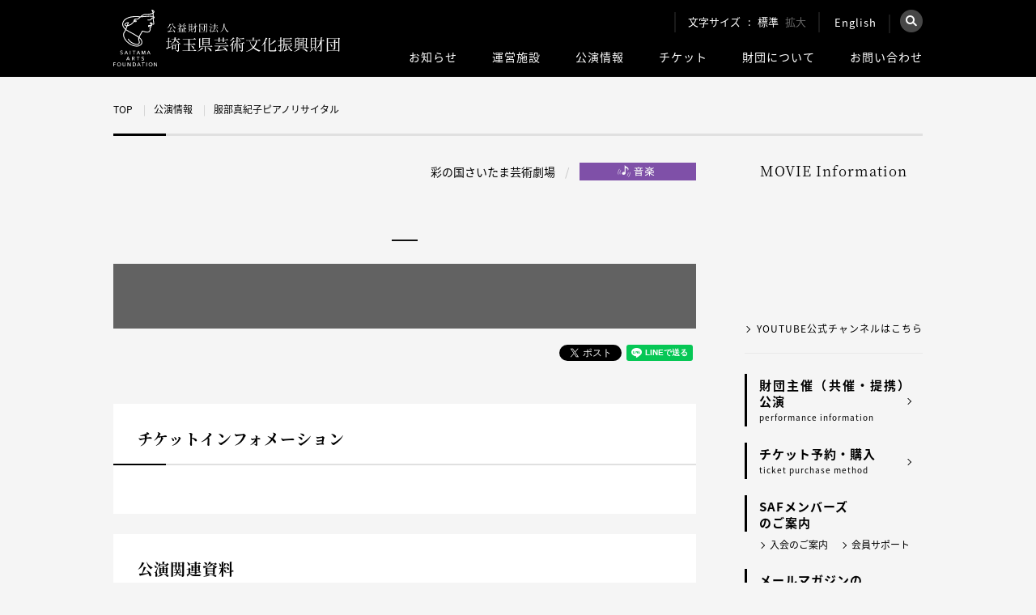

--- FILE ---
content_type: text/html; charset=UTF-8
request_url: https://www.saf.or.jp/stages/detail/94006/
body_size: 10499
content:
<!DOCTYPE html PUBLIC "-//W3C//DTD XHTML 1.0 Transitional//EN" "http://www.w3.org/TR/xhtml1/DTD/xhtml1-transitional.dtd">
<html lang="ja" xml:lang="ja" xmlns="http://www.w3.org/1999/xhtml">
<head>
<!-- Google Tag Manager -->
<script>(function(w,d,s,l,i){w[l]=w[l]||[];w[l].push({'gtm.start':
new Date().getTime(),event:'gtm.js'});var f=d.getElementsByTagName(s)[0],
j=d.createElement(s),dl=l!='dataLayer'?'&l='+l:'';j.async=true;j.src=
'https://www.googletagmanager.com/gtm.js?id='+i+dl;f.parentNode.insertBefore(j,f);
})(window,document,'script','dataLayer','GTM-5WRTB5K');</script>
<!-- End Google Tag Manager -->
<meta name="viewport" content="width=device-width, initial-scale=1">
<meta http-equiv="Content-Type" content="text/html; charset=UTF-8">
<title>服部真紀子ピアノリサイタル</title>
<meta name="description" content="" />
<meta name="keywords" content="" />
<link rel="canonical" href="https://www.saf.or.jp/">

<!--og-->
<meta property="og:title" content="服部真紀子ピアノリサイタル">
<meta property="og:type" content="website">
<meta property="og:description" content="">
<meta property="og:url" content="https://www.saf.or.jp/">
<meta property="og:site_name" content="公益財団法人埼玉県芸術文化振興財団">

<!--image max5-->
<meta property="og:image" content="/images/og_img_01.jpg">

<link rel="stylesheet" type="text/css" href="/css/common.css" />
<link rel="stylesheet" type="text/css" href="/css/style.css" />
<link rel="stylesheet" type="text/css" href="/css/global.css" media="all" />
<link rel="alternate stylesheet" type="text/css" href="/css/large.css" title="Large" />

<script src="https://ajax.googleapis.com/ajax/libs/jquery/3.1.1/jquery.min.js"></script>
<script src="https://ajax.googleapis.com/ajax/libs/jquery/1.7.1/jquery.min.js"></script>
<script type="text/javascript" src="/js/styleswitcher.js"></script>
<script type="text/javascript" src="/js/rollover.js"></script>
<script type="text/javascript" src="/js/jquery.matchHeight.js"></script>
<script type="text/javascript" src="/js/yetii.js"></script>
<script type="text/javascript" src="/js/tab.js"></script>
<script type="text/javascript" src="/js/jquery.colorbox.js"></script>
<script type="text/javascript" src="/js/colorbox-setting.js"></script>
<script type="text/javascript" src="/js/custom_top.js"></script>
<script type="text/javascript" src="/js/slick.min.js"></script>
<link rel="stylesheet" type="text/css" href="/css/stage.css" />
<link rel="stylesheet" type="text/css" href="/css/stages_tab.css" />
<link rel="stylesheet" type="text/css" href="/css/colorbox_ticket.css" />
<script type="text/javascript" src="/js/tab_stages.js"></script>
<script type="text/javascript" src="/js/sns.js"></script>
<link rel="stylesheet" href="https://cdnjs.cloudflare.com/ajax/libs/lightbox2/2.11.3/css/lightbox.css">
<script src="https://cdnjs.cloudflare.com/ajax/libs/lightbox2/2.11.3/js/lightbox.min.js"></script>
<!--[if IE 6]>
    <script src="/kuma/js/DD_belatedPNG.js"></script>
    <script>
        DD_belatedPNG.fix('img, .png_bg');
    </script>
<![endif]-->
<!-- スライダー !-->
<!-- bxSlider Javascript file -->
<script src="/kuma/js/jquery.bxslider.min.js"></script>
<!-- bxSlider CSS file -->
<link href="/css/jquery.bxslider.css" rel="stylesheet" />
<script type="text/javascript">// <![CDATA[
    $(function() {
      $('.bxslider').bxSlider({
        auto:true,
        pause:3000,
        speed:500,
        infiniteLoop:true
      });
    });
    // ]]>
</script>
<!-- スライダー !-->
<meta name='robots' content='max-image-preview:large' />
<style id='classic-theme-styles-inline-css' type='text/css'>
/*! This file is auto-generated */
.wp-block-button__link{color:#fff;background-color:#32373c;border-radius:9999px;box-shadow:none;text-decoration:none;padding:calc(.667em + 2px) calc(1.333em + 2px);font-size:1.125em}.wp-block-file__button{background:#32373c;color:#fff;text-decoration:none}
</style>
<style id='global-styles-inline-css' type='text/css'>
body{--wp--preset--color--black: #000000;--wp--preset--color--cyan-bluish-gray: #abb8c3;--wp--preset--color--white: #ffffff;--wp--preset--color--pale-pink: #f78da7;--wp--preset--color--vivid-red: #cf2e2e;--wp--preset--color--luminous-vivid-orange: #ff6900;--wp--preset--color--luminous-vivid-amber: #fcb900;--wp--preset--color--light-green-cyan: #7bdcb5;--wp--preset--color--vivid-green-cyan: #00d084;--wp--preset--color--pale-cyan-blue: #8ed1fc;--wp--preset--color--vivid-cyan-blue: #0693e3;--wp--preset--color--vivid-purple: #9b51e0;--wp--preset--gradient--vivid-cyan-blue-to-vivid-purple: linear-gradient(135deg,rgba(6,147,227,1) 0%,rgb(155,81,224) 100%);--wp--preset--gradient--light-green-cyan-to-vivid-green-cyan: linear-gradient(135deg,rgb(122,220,180) 0%,rgb(0,208,130) 100%);--wp--preset--gradient--luminous-vivid-amber-to-luminous-vivid-orange: linear-gradient(135deg,rgba(252,185,0,1) 0%,rgba(255,105,0,1) 100%);--wp--preset--gradient--luminous-vivid-orange-to-vivid-red: linear-gradient(135deg,rgba(255,105,0,1) 0%,rgb(207,46,46) 100%);--wp--preset--gradient--very-light-gray-to-cyan-bluish-gray: linear-gradient(135deg,rgb(238,238,238) 0%,rgb(169,184,195) 100%);--wp--preset--gradient--cool-to-warm-spectrum: linear-gradient(135deg,rgb(74,234,220) 0%,rgb(151,120,209) 20%,rgb(207,42,186) 40%,rgb(238,44,130) 60%,rgb(251,105,98) 80%,rgb(254,248,76) 100%);--wp--preset--gradient--blush-light-purple: linear-gradient(135deg,rgb(255,206,236) 0%,rgb(152,150,240) 100%);--wp--preset--gradient--blush-bordeaux: linear-gradient(135deg,rgb(254,205,165) 0%,rgb(254,45,45) 50%,rgb(107,0,62) 100%);--wp--preset--gradient--luminous-dusk: linear-gradient(135deg,rgb(255,203,112) 0%,rgb(199,81,192) 50%,rgb(65,88,208) 100%);--wp--preset--gradient--pale-ocean: linear-gradient(135deg,rgb(255,245,203) 0%,rgb(182,227,212) 50%,rgb(51,167,181) 100%);--wp--preset--gradient--electric-grass: linear-gradient(135deg,rgb(202,248,128) 0%,rgb(113,206,126) 100%);--wp--preset--gradient--midnight: linear-gradient(135deg,rgb(2,3,129) 0%,rgb(40,116,252) 100%);--wp--preset--font-size--small: 13px;--wp--preset--font-size--medium: 20px;--wp--preset--font-size--large: 36px;--wp--preset--font-size--x-large: 42px;--wp--preset--spacing--20: 0.44rem;--wp--preset--spacing--30: 0.67rem;--wp--preset--spacing--40: 1rem;--wp--preset--spacing--50: 1.5rem;--wp--preset--spacing--60: 2.25rem;--wp--preset--spacing--70: 3.38rem;--wp--preset--spacing--80: 5.06rem;--wp--preset--shadow--natural: 6px 6px 9px rgba(0, 0, 0, 0.2);--wp--preset--shadow--deep: 12px 12px 50px rgba(0, 0, 0, 0.4);--wp--preset--shadow--sharp: 6px 6px 0px rgba(0, 0, 0, 0.2);--wp--preset--shadow--outlined: 6px 6px 0px -3px rgba(255, 255, 255, 1), 6px 6px rgba(0, 0, 0, 1);--wp--preset--shadow--crisp: 6px 6px 0px rgba(0, 0, 0, 1);}:where(.is-layout-flex){gap: 0.5em;}:where(.is-layout-grid){gap: 0.5em;}body .is-layout-flow > .alignleft{float: left;margin-inline-start: 0;margin-inline-end: 2em;}body .is-layout-flow > .alignright{float: right;margin-inline-start: 2em;margin-inline-end: 0;}body .is-layout-flow > .aligncenter{margin-left: auto !important;margin-right: auto !important;}body .is-layout-constrained > .alignleft{float: left;margin-inline-start: 0;margin-inline-end: 2em;}body .is-layout-constrained > .alignright{float: right;margin-inline-start: 2em;margin-inline-end: 0;}body .is-layout-constrained > .aligncenter{margin-left: auto !important;margin-right: auto !important;}body .is-layout-constrained > :where(:not(.alignleft):not(.alignright):not(.alignfull)){max-width: var(--wp--style--global--content-size);margin-left: auto !important;margin-right: auto !important;}body .is-layout-constrained > .alignwide{max-width: var(--wp--style--global--wide-size);}body .is-layout-flex{display: flex;}body .is-layout-flex{flex-wrap: wrap;align-items: center;}body .is-layout-flex > *{margin: 0;}body .is-layout-grid{display: grid;}body .is-layout-grid > *{margin: 0;}:where(.wp-block-columns.is-layout-flex){gap: 2em;}:where(.wp-block-columns.is-layout-grid){gap: 2em;}:where(.wp-block-post-template.is-layout-flex){gap: 1.25em;}:where(.wp-block-post-template.is-layout-grid){gap: 1.25em;}.has-black-color{color: var(--wp--preset--color--black) !important;}.has-cyan-bluish-gray-color{color: var(--wp--preset--color--cyan-bluish-gray) !important;}.has-white-color{color: var(--wp--preset--color--white) !important;}.has-pale-pink-color{color: var(--wp--preset--color--pale-pink) !important;}.has-vivid-red-color{color: var(--wp--preset--color--vivid-red) !important;}.has-luminous-vivid-orange-color{color: var(--wp--preset--color--luminous-vivid-orange) !important;}.has-luminous-vivid-amber-color{color: var(--wp--preset--color--luminous-vivid-amber) !important;}.has-light-green-cyan-color{color: var(--wp--preset--color--light-green-cyan) !important;}.has-vivid-green-cyan-color{color: var(--wp--preset--color--vivid-green-cyan) !important;}.has-pale-cyan-blue-color{color: var(--wp--preset--color--pale-cyan-blue) !important;}.has-vivid-cyan-blue-color{color: var(--wp--preset--color--vivid-cyan-blue) !important;}.has-vivid-purple-color{color: var(--wp--preset--color--vivid-purple) !important;}.has-black-background-color{background-color: var(--wp--preset--color--black) !important;}.has-cyan-bluish-gray-background-color{background-color: var(--wp--preset--color--cyan-bluish-gray) !important;}.has-white-background-color{background-color: var(--wp--preset--color--white) !important;}.has-pale-pink-background-color{background-color: var(--wp--preset--color--pale-pink) !important;}.has-vivid-red-background-color{background-color: var(--wp--preset--color--vivid-red) !important;}.has-luminous-vivid-orange-background-color{background-color: var(--wp--preset--color--luminous-vivid-orange) !important;}.has-luminous-vivid-amber-background-color{background-color: var(--wp--preset--color--luminous-vivid-amber) !important;}.has-light-green-cyan-background-color{background-color: var(--wp--preset--color--light-green-cyan) !important;}.has-vivid-green-cyan-background-color{background-color: var(--wp--preset--color--vivid-green-cyan) !important;}.has-pale-cyan-blue-background-color{background-color: var(--wp--preset--color--pale-cyan-blue) !important;}.has-vivid-cyan-blue-background-color{background-color: var(--wp--preset--color--vivid-cyan-blue) !important;}.has-vivid-purple-background-color{background-color: var(--wp--preset--color--vivid-purple) !important;}.has-black-border-color{border-color: var(--wp--preset--color--black) !important;}.has-cyan-bluish-gray-border-color{border-color: var(--wp--preset--color--cyan-bluish-gray) !important;}.has-white-border-color{border-color: var(--wp--preset--color--white) !important;}.has-pale-pink-border-color{border-color: var(--wp--preset--color--pale-pink) !important;}.has-vivid-red-border-color{border-color: var(--wp--preset--color--vivid-red) !important;}.has-luminous-vivid-orange-border-color{border-color: var(--wp--preset--color--luminous-vivid-orange) !important;}.has-luminous-vivid-amber-border-color{border-color: var(--wp--preset--color--luminous-vivid-amber) !important;}.has-light-green-cyan-border-color{border-color: var(--wp--preset--color--light-green-cyan) !important;}.has-vivid-green-cyan-border-color{border-color: var(--wp--preset--color--vivid-green-cyan) !important;}.has-pale-cyan-blue-border-color{border-color: var(--wp--preset--color--pale-cyan-blue) !important;}.has-vivid-cyan-blue-border-color{border-color: var(--wp--preset--color--vivid-cyan-blue) !important;}.has-vivid-purple-border-color{border-color: var(--wp--preset--color--vivid-purple) !important;}.has-vivid-cyan-blue-to-vivid-purple-gradient-background{background: var(--wp--preset--gradient--vivid-cyan-blue-to-vivid-purple) !important;}.has-light-green-cyan-to-vivid-green-cyan-gradient-background{background: var(--wp--preset--gradient--light-green-cyan-to-vivid-green-cyan) !important;}.has-luminous-vivid-amber-to-luminous-vivid-orange-gradient-background{background: var(--wp--preset--gradient--luminous-vivid-amber-to-luminous-vivid-orange) !important;}.has-luminous-vivid-orange-to-vivid-red-gradient-background{background: var(--wp--preset--gradient--luminous-vivid-orange-to-vivid-red) !important;}.has-very-light-gray-to-cyan-bluish-gray-gradient-background{background: var(--wp--preset--gradient--very-light-gray-to-cyan-bluish-gray) !important;}.has-cool-to-warm-spectrum-gradient-background{background: var(--wp--preset--gradient--cool-to-warm-spectrum) !important;}.has-blush-light-purple-gradient-background{background: var(--wp--preset--gradient--blush-light-purple) !important;}.has-blush-bordeaux-gradient-background{background: var(--wp--preset--gradient--blush-bordeaux) !important;}.has-luminous-dusk-gradient-background{background: var(--wp--preset--gradient--luminous-dusk) !important;}.has-pale-ocean-gradient-background{background: var(--wp--preset--gradient--pale-ocean) !important;}.has-electric-grass-gradient-background{background: var(--wp--preset--gradient--electric-grass) !important;}.has-midnight-gradient-background{background: var(--wp--preset--gradient--midnight) !important;}.has-small-font-size{font-size: var(--wp--preset--font-size--small) !important;}.has-medium-font-size{font-size: var(--wp--preset--font-size--medium) !important;}.has-large-font-size{font-size: var(--wp--preset--font-size--large) !important;}.has-x-large-font-size{font-size: var(--wp--preset--font-size--x-large) !important;}
.wp-block-navigation a:where(:not(.wp-element-button)){color: inherit;}
:where(.wp-block-post-template.is-layout-flex){gap: 1.25em;}:where(.wp-block-post-template.is-layout-grid){gap: 1.25em;}
:where(.wp-block-columns.is-layout-flex){gap: 2em;}:where(.wp-block-columns.is-layout-grid){gap: 2em;}
.wp-block-pullquote{font-size: 1.5em;line-height: 1.6;}
</style>
<link rel="canonical" href="https://www.saf.or.jp/stages/detail/94006/" />
<link rel='shortlink' href='https://www.saf.or.jp/?p=94006' />
                <script>
                    var ajaxUrl = 'https://www.saf.or.jp/wp-admin/admin-ajax.php';
                </script>
        <link rel="icon" href="https://www.saf.or.jp/wp-content/uploads/2020/07/cropped-favicon-32x32.png" sizes="32x32" />
<link rel="icon" href="https://www.saf.or.jp/wp-content/uploads/2020/07/cropped-favicon-192x192.png" sizes="192x192" />
<link rel="apple-touch-icon" href="https://www.saf.or.jp/wp-content/uploads/2020/07/cropped-favicon-180x180.png" />
<meta name="msapplication-TileImage" content="https://www.saf.or.jp/wp-content/uploads/2020/07/cropped-favicon-270x270.png" />
</head>
<body>
<!-- Google Tag Manager (noscript) -->
<noscript><iframe src="https://www.googletagmanager.com/ns.html?id=GTM-5WRTB5K"
height="0" width="0" style="display:none;visibility:hidden"></iframe></noscript>
<!-- End Google Tag Manager (noscript) -->
<div id="changeArea">

<!-- ▼ヘッダー ここから !-->
<div class="header">
    <div class="inner_box cf">
        <div class="left_area">
            <div id="top_logo">
                <a href="/">
                    <img class="pc_ver_img" src="/images/common/logo_03.svg" alt="公益財団法人 埼玉県芸術文化振興財団様">
                    <img class="tab_ver_img" src="/images/common/logo_sp.svg" alt="公益財団法人 埼玉県芸術文化振興財団様">
                </a>
            </div>
        </div>
        <div class="right_area pc_ver">
            <div class="top_box cf">
            <div class="fontsize cf">
                <div id="footer_area_left">文字サイズ</div>
                <div id="fchange" class="cf">
                    <div class="fsize" id="fmiddle"><a onclick="setActiveStyleSheet('Default'); return false;"><span class="ftxt">標準</span></a></div>
                    <div class="fsize" id="flarge"><a onclick="setActiveStyleSheet('Large'); return false;"><span class="ftxt">拡大</span></a></div>
                </div>
            </div>
            <div class="english">
                <a href="/en/">English</a>
            </div>
            <div id="search">
                <div class="search_btn">
                    <img src="/images/common/search_btn02.png" alt="検索">
                </div>
                <div class="search_main">
                    <div class="closebtn">×</div>
                    <!-- Begin Yahoo Search Form -->
                    <div class="srchBox">
                        <form action="https://search.yahoo.co.jp/search" method="get" target="_blank">
                        <p class="logo">
                          <a href="https://www.yahoo.co.jp/" target="_blank">
                           <img src="https://s.yimg.jp/images/search/guide/searchbox/080318/ysearch_logo_85_22.gif" alt="Yahoo! JAPAN">
                          </a>
                          <input type="text" name="p" size="28">
                          <input type="hidden" name="fr" value="ysiw">
                          <input type="hidden" name="ei" value="utf-8">
                          <input type="submit" value="検索" style="margin:0;">
                        </p>
                        <ul>
                          <li><label><input name="vs" type="radio" value="https://www.saf.or.jp/" checked="checked"><span>このサイト内を検索</span></label></li>
                          <li><label><input name="vs" type="radio" value=""><span>ウェブ全体を検索</span></label></li>
                        </ul>
                      </form>
                      <!-- <img src="https://custom.search.yahoo.co.jp/images/window/006c75a92ba244c6b4cbe2709aa17d7b.gif" width="1" height="1" style="display:block;position:absolute"> -->
                    </div>
                    <!-- End Yahoo! Search Form-->
                </div>
            </div>
        </div>
        <div class="bottom_box cf">
            <ul class="cf">
                <li>
                    <a class="nvbtn" href="/information/">お知らせ</a>
                    <ul class="more cf">
                        <!--<li><a href="/information/"><img src="/images/menu_hum_icon01.png">全ジャンル</a></li>!-->
                        <li><a href="/information_category/theater/"><img src="/images/menu_hum_icon02.png">演劇</a></li>
                        <li><a href="/information_category/dance/"><img src="/images/menu_hum_icon03.png">ダンス</a></li>
                        <li><a href="/information_category/music/"><img src="/images/menu_hum_icon04.png">音楽</a></li>
                        <li><a href="/information_category/cinema_event/"><img src="/images/menu_hum_icon05.png">シネマ・イベント</a></li>
                        <li><a href="/information_category/other/"><img src="/images/menu_hum_icon01.png">その他</a></li>
                    </ul>
                </li>
                <li>
                    <a class="nvbtn" href="/hall/">運営施設</a>
                    <ul class="more cf">
                        <li><a href="/arthall/" target="_blank"><img src="/images/menu_hum_icon06.png">彩の国<br>さいたま芸術劇場</a></li>
                        <li><a href="/saitama/" target="_blank"><img src="/images/menu_hum_icon06.png">埼玉会館</a></li>
                    </ul>
                </li>
                <li>
                    <a class="nvbtn" href="/stages/">公演情報</a>
                    <ul class="more cf">
                        <li><a href="/stages/"><img src="/images/menu_hum_icon07.png">公演情報</a></li>
                        <li><a href="/stages/calendar/"><img src="/images/menu_hum_icon07.png">公演カレンダー</a></li>
                        <li><a href="/stages/flyer/"><img src="/images/menu_hum_icon07.png">チラシ一覧</a></li>
                    </ul>
                </li>
                <li>
                    <a class="nvbtn" href="/ticket_info/">チケット</a>
                    <ul class="more cf">
                        <li><a href="/ticket_info/"><img src="/images/menu_hum_icon07.png">財団主催<br>(共催・提携)公演</a></li>
                        <li><a href="/t/"><img src="/images/menu_hum_icon07.png">予約・購入</a></li>
                        <li><a href="/ticket_reservation/"><img src="/images/menu_hum_icon07.png">購入の流れ</a></li>
                    </ul>
                </li>
                <li>
                    <a href="/about/">財団について</a>
                    <!--
                    <ul class="more cf">
                        <li><a href="/about/"><img src="/images/menu_hum_icon07.png">財団について</a></li>
                        <li><a href="/about/rijicho/"><img src="/images/menu_hum_icon07.png">理事長ごあいさつ</a></li>
                        <li><a href="/about/kantoku/"><img src="/images/menu_hum_icon07.png">芸術監督ごあいさつ</a></li>
                        <li><a href="/about/report/"><img src="/images/menu_hum_icon07.png">計画書・報告書等</a></li>
                    </ul>
                    -->
                </li>
                <li><a href="/contact/">お問い合わせ</a></li>
            </ul>
        </div>
    </div><!--right_area/-->
    <div class="tab_ver">
        <div class="box02">
            <div class="menu">
                <div class="sp_btn">
                    <p>
                        <span></span>
                        <span></span>
                        <span></span>
                        <em>menu</em>
                    </p>
                </div>
                <div class="nav_inner">
                    <ul class="box01 cf">
                        <li><a href="/t/">チケット購入の流れについて</a></li>
                        <li><a href="/en/">English</a></li>
                    </ul>
                    <!--box01 END-->



                    <div class="sp_search">
                    <!-- Begin Yahoo Search Form -->
                    <div class="srchBox">
                        <form action="https://search.yahoo.co.jp/search" method="get" target="_blank">
                        <p class="logo">
                          <a href="https://www.yahoo.co.jp/" target="_blank">
                           <img src="https://s.yimg.jp/images/search/guide/searchbox/080318/ysearch_logo_85_22.gif" alt="Yahoo! JAPAN">
                          </a>
                          <input type="text" name="p" size="28">
                          <input type="hidden" name="fr" value="ysiw">
                          <input type="hidden" name="ei" value="utf-8">
                          <input type="submit" value="検索" style="margin:0;">
                        </p>
                        <ul>
                          <li><label><input name="vs" type="radio" value="https://www.saf.or.jp/" checked="checked"><span>このサイト内を検索</span></label></li>
                          <li><label><input name="vs" type="radio" value=""><span>ウェブ全体を検索</span></label></li>
                        </ul>
                      </form>
                      <!-- <img src="https://custom.search.yahoo.co.jp/images/window/006c75a92ba244c6b4cbe2709aa17d7b.gif" width="1" height="1" style="display:block;position:absolute"> -->
                    </div>
                    <!-- End Yahoo! Search Form-->
                    </div>



                    <ul class="menu_nav">
                        <li class="drop">
                            <span class="dropbtn">お知らせ</span>
                            <div class="dropbox">
                                <ul>
                                    <li><a href="/information/">・お知らせTOP</a></li>
                                    <!--<li><a href="/information/">全ジャンル</a></li>!-->
                                    <li><a href="/information_category/theater/">・演劇</a></li>
                                    <li><a href="/information_category/dance/">・ダンス</a></li>
                                    <li><a href="/information_category/music/">・音楽</a></li>
                                    <li><a href="/information_category/cinema_event/">・シネマ・イベント</a></li>
                                    <li><a href="/information_category/other/">・その他</a></li>
                                </ul>
                            </div>
                        </li>
                        <li class="drop">
                            <span class="dropbtn">運営施設</span>
                            <div class="dropbox">
                                <ul>
                                    <li><a href="/hall/">・運営施設TOP</a></li>
                                    <li><a href="/arthall/" target="_blank">・彩の国さいたま芸術劇場</a></li>
                                    <li><a href="/saitama/" target="_blank">・埼玉会館</a></li>
                                </ul>
                            </div>
                        </li>
                        <li class="drop">
                            <span class="dropbtn">公演情報</span>
                            <div class="dropbox">
                                <ul>
                                    <li><a href="/stages/">・公演情報TOP</a></li>
                                    <li><a href="/stages/calendar/">・公演カレンダー</a></li>
                                    <li><a href="/stages/flyer/">・チラシ一覧</a></li>
                                </ul>
                            </div>
                        </li>
                        <li><a href="/ticket_info/">チケット</a></li>
                        <li><a href="/about/">財団について</a></li>
                        <li><a href="/contact/">お問い合わせ</a></li>
                    </ul>
                    <!--menu_nav END-->
                    <ul class="site_nav cf">
                        <li><a href="/arthall/">彩の国<br>さいたま芸術劇場</a></li>
                        <li><a href="/saitama/">埼玉会館</a></li>
                    </ul>
                    <div class="linkbt01 linkbt002 cf">
                        <a class="cf" href="/catalog/" target="_blank">
                            <p class="img"><img src="/images/top_img_18.jpg" alt="埼玉アーツシアター通信 メイン画像"></p>
                            <p class="text">埼玉アーツシアター通信<br><span class="min">SAITAMA ARTS THEATER PRESS</span></p>
                        </a>
                    </div>
                    <!--linkbt01 END-->
                    <div class="linkbt01 linkbt003">
                        <!-- <a href="/information/detail/881">2026年度コンサートカレンダー</a> -->
                        <a href="/information/detail/93177/">2022年度コンサートカレンダー</a>
                    </div>
                    <!--linkbt01 END-->
                    <ul class="box02 cf">
                        <li><a href="/t/">チケット予約・購入</a></li>
                        <li><a href="/contact/">お問い合わせ</a></li>
                        <li><a href="/about/privacy/">プライバシーポリシー</a></li>
                        <li><a href="/sitemap/">サイトマップ</a></li>
                        <li><a href="/about/copyrights/">著作権・<br>リンクについて</a></li>
                    </ul>
                    <!--box02 END-->
                    <ul class="box03 cf">
                        <li><a href="/"><span>財団<br class="br_only">公式サイト</span></a></li>
                        <li><a href="/arthall/"><span>彩の国<br class="br_only">さいたま<br class="br_only">芸術劇場</span></a></li>
                        <li><a href="/saitama/"><span>埼玉会館</span></a></li>
                    </ul>
                    <!--box03 END-->
                    <!--<p class="close">閉じる</p>-->
                </div>
            </div>
        </div>
    </div>
</div>
</div>
<!-- ▲ヘッダー ここまで !--><script src="//lib-3pas.admatrix.jp/3pas/js/AdMatrixAnalyze.min.js"></script>
<script type="text/javascript">
(function(){
    var p = (("https:" == document.location.protocol) ? "https://" : "http://"), r=Math.round(Math.random() * 10000000), rf = window.top.location.href, prf = window.top.document.referrer, i = AdMatrix.CookieUtil.sharedId();
    document.write(unescape('%3C')+'img src="'+ p + 'acq-3pas.admatrix.jp/if/5/01/7bdf958cd61514bd666e856ea24ee85c.fs?cb=' + encodeURIComponent(r) + '&rf=' + encodeURIComponent(rf) +'&prf=' + encodeURIComponent(prf) + '&i=' + encodeURIComponent(i) + '" alt=""  width="1" height="1" '+unescape('%2F%3E'));
})();
</script>
<noscript><img src="//acq-3pas.admatrix.jp/if/6/01/7bdf958cd61514bd666e856ea24ee85c.fs" alt="" width="1" height="1" /></noscript>
<script>AdMatrix.analyze('7bdf958cd61514bd666e856ea24ee85c');</script>
<script>AdMatrix.croRequest('7bdf958cd61514bd666e856ea24ee85c');</script>

<div id="pankuzu" class="inner_box">
    <ul class="cf">
        <li><a href="/">TOP</a></li>
        <li><a href="/stages/">公演情報</a></li>
        <li>服部真紀子ピアノリサイタル</li>
    </ul>
</div>


<div id="common_wrapper_02" class="page_hall_detail">
    <div class="cf inner_box">

        <!-- ▼メインコンテンツ ここから !-->
        <div id="common_main_contents_02">
            <div id="common_main_contents">
                <div class="common_main_contents_box">
                    <div class="cf">
                        <div id="category_area_02" class="detail_ttl cf">
                            <div id="category_left">
                                                                <p>彩の国さいたま芸術劇場</p>
                                                            </div>
                            <div id="category_right">
                                <img src="/images/category_icon_Music.gif" alt="音楽">                            </div>
                        </div>
                    </div>

                    <h1 class="h1_ttl min">
                                                                    </h1>
                    <!--
                        <h1 class="h1_ttl min">【開催中止】松竹大歌舞伎　※公演会場は【熊谷文化創造館さくらめいと】です。</h1>
                        <p class="day">2018年5月10日（木）～5月20日（日）（仮）</p>
                    !-->

                    <div class="information_main_area">
                        <div class="cf border">
                                                        <div class="information_main_right">
                                                            </div>
                        </div><!-- cf !-->
                        <div class="cf">
                            <div class="contents_btn_wrapper">
                               <ul class="cf">
                                    <li class="twitter_area">
                                        <a href="https://twitter.com/share" class="twitter-share-button" data-count="none">Tweet</a>
                                        <script>!function(d,s,id){var js,fjs=d.getElementsByTagName(s)[0],p=/^http:/.test(d.location)?'http':'https';if(!d.getElementById(id)){js=d.createElement(s);js.id=id;js.src=p+'://platform.twitter.com/widgets.js';fjs.parentNode.insertBefore(js,fjs);}}(document, 'script', 'twitter-wjs');</script>
                                    </li>
                                    <li class="facebook_area">
                                        <div class="fb-share-button" data-href="https://www.saf.or.jp/stages/detail/94006/" data-layout="button_count" data-size="small" data-mobile-iframe="true"><a class="fb-xfbml-parse-ignore" target="_blank" href="https://www.facebook.com/sharer/sharer.php?u=http%3A%2F%2Fwww.saf.or.jp%2Farthall&amp;src=sdkpreparse">シェア</a></div>
                                    </li>
                                    <li class="line_area">
                                        <div class="line-it-button" data-lang="ja" data-type="share-a" data-url="https://www.saf.or.jp/stages/detail/94006/" style="display: none;"></div>
                                        <script src="https://d.line-scdn.net/r/web/social-plugin/js/thirdparty/loader.min.js" async="async" defer="defer"></script>
                                    </li>
                                    <li class="google_area">
                                        <div class="g-plusone" data-size="medium" data-annotation="none"></div>
                                    </li>
                               </ul>
                            </div>
                        </div><!-- cf !-->
                    </div>
                                    
                    <!-- information area start !-->
                    <div class="contents_area_01">
                        <div class="cellbox">
                                                    </div>

                        <div class="cellbox">
                                                                                </div>

                        
                        <div class="cellbox">
                            <h3 id="ticket_information" class="h2_ttl min">チケットインフォメーション</h3>
                            <table cellpadding="0" cellspacing="0" border="0" class="contents_table_01">
                                                                                                                            </table>
                            <p>&nbsp;</p>
                        </div>

                        
                        
                        <div class="cellbox"></div>

                        <div class="cellbox">
                                                    </div>
                        
                        <div class="cellbox">
                                                        <h3 class="h2_ttl min">公演関連資料</h3>
                            <p class="contents_link_01">
                                                                                                <a class="pdf" href="https://www.saf.or.jp/wp-content/uploads/2022/04/20220528服部真紀子ﾋﾟｱﾉﾘｻｲﾀﾙ.pdf" target="_blank">
                                    公演チラシ（PDF）                                </a><br />
                                                                                                                                                                                            </p>
                                                    </div>

                        <div class="freebox">
                                                    </div>

                                            </div>
                    <!-- information area end !-->

                    <div class="cf">
                        <div class="contents_btn_wrapper pr15">
                           <ul class="cf">
                                <li class="twitter_area">
                                    <a href="https://twitter.com/share" class="twitter-share-button" data-count="none">Tweet</a>
                                    <script>!function(d,s,id){var js,fjs=d.getElementsByTagName(s)[0],p=/^http:/.test(d.location)?'http':'https';if(!d.getElementById(id)){js=d.createElement(s);js.id=id;js.src=p+'://platform.twitter.com/widgets.js';fjs.parentNode.insertBefore(js,fjs);}}(document, 'script', 'twitter-wjs');</script>
                                </li>
                                <li class="facebook_area">
                                    <div class="fb-share-button" data-href="https://www.saf.or.jp/stages/detail/94006/" data-layout="button_count" data-size="small" data-mobile-iframe="true"><a class="fb-xfbml-parse-ignore" target="_blank" href="https://www.facebook.com/sharer/sharer.php?u=http%3A%2F%2Fwww.saf.or.jp%2Farthall&amp;src=sdkpreparse">シェア</a></div>
                                </li>
                                <li class="line_area">
                                    <div class="line-it-button" data-lang="ja" data-type="share-a" data-url="https://www.saf.or.jp/stages/detail/94006/" style="display: none;"></div>
                                    <script src="https://d.line-scdn.net/r/web/social-plugin/js/thirdparty/loader.min.js" async="async" defer="defer"></script>
                                </li>
                                <li class="google_area">
                                    <div class="g-plusone" data-size="medium" data-annotation="none"></div>
                                </li>
                           </ul>
                        </div>
                    </div>
                </div>
            </div>

            <div style="display:none">
                <div id="inline_ticket">
                    <div style="background:url(/arthall/images/common_bg_01.gif) left top repeat; height:135px; width:580px; padding:43px 0 47px 0;">
                        <div style="padding:0 0 30px 0; width:212px; margin:0 auto;"><img src="/arthall/images/colorbox/stages_title_01.png" width="212" height="36" alt="オンラインチケット予約" /></div>
                        <table cellpadding="0" cellspacing="0" border="0" style="width:490px; margin:0 auto;">
                            <tr>
                                <td class="pr30"><a href="Javascript:void(0);" onClick="window.open('https://www.s2.e-get.jp/saf/pt/','onlineTicket','menubar=no,toolbar=no,location=no,directories=no,status=no,scrollbars=yes,resizable=yes,width=850,height=600,resizable=1,left=10,top=10');"><img src="/arthall/images/colorbox/stages_btn_01_off.png" onmouseover="this.src='/arthall/images/colorbox/stages_btn_01_on.png'" onmouseout="this.src='/arthall/images/colorbox/stages_btn_01_off.png'" width="230" height="42" alt="SAFメンバーズ会員の方" /></a></td>
                                <td><a href="Javascript:void(0);" onClick="window.open('https://www.s2.e-get.jp/saf/pt/','onlineTicket','menubar=no,toolbar=no,location=no,directories=no,status=no,scrollbars=yes,resizable=yes,width=850,height=600,resizable=1,left=10,top=10');"><img src="/arthall/images/colorbox/stages_btn_02_off.png" onmouseover="this.src='/arthall/images/colorbox/stages_btn_02_on.png'" onmouseout="this.src='/arthall/images/colorbox/stages_btn_02_off.png'" width="230" height="42" alt="一般の方" /></a></td>
                            </tr>
                        </table>
                        <p class="tc mt20">※当日券はご予約いただけません。</p>
                    </div>
                </div>
            </div>
        </div>
        <!-- ▲メインコンテンツ ここまで !-->
        
        <!-- ▼サイドコンテンツ ここから !-->
<div id="top_right_contents">
    <div class="cell01">
        <p class="min min_ttl min_ttl02">MOVIE Information</p>
        <iframe width="100%" height="140" src="https://www.youtube.com/embed/MJEohlbhnb4?si=KKzJUELpg0CNWlIw" frameborder="0" allowfullscreen></iframe>
        <p><a href="http://www.youtube.com/user/SAFtheaterchannel" target="_blank">YOUTUBE公式チャンネルはこちら</a></p>
    </div>
    <div class="cellbox cell02">
        <ul class="cf">
            <li><a class="link" href="/ticket_info/">財団主催（共催・提携）公演<br><span>performance information</span></a></li>
            <li><a class="link" href="/t/">チケット予約・購入<br><span>ticket purchase method</span></a></li>
            <li>SAFメンバーズ<br>のご案内</li>
            <li>
                <div class="cf">
                    <div class="link_left"><a href="/members/">入会のご案内</a></div>
                    <div class="link_right"><a href="/members/support/">会員サポート</a></div>
                </div>
            </li>
            <li><a class="link" href="/mailmag/">メールマガジンの<br>ご案内</a></li>
        </ul>
    </div>
    <div class="cellbox cell03 cf">
        <div class="box_in">
            <img class="ttl" src="/images/top_img_19.jpg" srcset="/images/top_img_19.jpg 1x , /images/top_img_19@2x.jpg 2x" alt="埼玉アーツシアター通信" />
            <div class="photo">
                <a href="/press/2025/118/" target="_blank"><img src="/images/top_img_18.jpg" alt="埼玉アーツシアター通信 メイン画像"></a>
            </div>
            <div class="text">
                <p class="ttl">Vol.118<br><span style="margin-left: 0;">2025年12月号</span></p>
                <p class="link01"><a href="/press/2025/118/" target="_blank">デジタルブックで見る</a></p>
                <p class="link02"><a href="/catalog/">過去のデジタルブックを見る</a></p>
            </div>
        </div>
    </div>
    <div class="cellbox cell04 cf">
        <div class="box_in">
            <p>SOCIAL NETWORKING SERVICE</p>
            <ul class="cf">
                <li><a href="https://twitter.com/Play_SAF" target="_blank">演劇</a></li>
                <li><a href="https://twitter.com/Dance_SAF" target="_blank">舞踊</a></li>
                <li class="ml0"><a href="https://twitter.com/Music_SAF" target="_blank">音楽</a></li>
                <li><a href="https://twitter.com/Theater_SAF" target="_blank">総合</a></li>
                <li class="bottom_icon"><a href="https://www.facebook.com/saitamaartstheater" target="_blank">公式facebook</a></li>
            </ul>
        </div>
    </div>
    <div class="cellbox cell05 cf">
        <a href="/arthall/facilities/sa_inforoom/"><img src="/images/common/side_banner01.png" srcset="/images/common/side_banner01.png 1x , /images/common/side_banner01@2x.png 2x" alt="舞台劇術資料室" /></a>
    </div>
</div>
<!-- ▲サイドコンテンツ ここまで !-->
    </div><!-- cf !-->

    <!-- ▼下部リンク ここから !-->
        <ul class="bana_area cf inner_box">
        <li><a href="/supporter/"><img src="/arthall/images/top_bana_09.jpg" srcset="/arthall/images/top_bana_09.jpg 1x , /arthall/images/top_bana_09@2x.jpg 2x" alt="御支援のお願い" /></a></li>
        <li><a href="/support/"><img src="/arthall/images/top_bana_15.jpg" srcset="/arthall/images/top_bana_15.jpg 1x , /arthall/images/top_bana_15@2x.jpg 2x" alt="鑑賞サポートのご案内" /></a></li>
        <li><a href="/company_grande/" target="_blank"><img src="/arthall/images/top_bana_10.png" srcset="/arthall/images/top_bana_10.png 1x , /arthall/images/top_bana_10@2x.png 2x" alt="カンパニー・グランデ" /></a></li>
        <li><a href="/education/"><img src="/arthall/images/top_bana_11.jpg" srcset="/arthall/images/top_bana_11.jpg 1x , /arthall/images/top_bana_11@2x.jpg 2x" alt="参加・育成事業" /></a></li>
        <!--<li><a href="/thousand_eyes/"><img src="/arthall/images/top_bana_12.jpg" alt="蜷川幸雄" /></a></li>!-->
        <li><a href="https://twitter.com/Shakespeare_sss" target="_blank"><img src="/arthall/images/top_bana_13.jpg" srcset="/arthall/images/top_bana_13.jpg 1x , /arthall/images/top_bana_13@2x.jpg 2x" alt="彩の国シェイクスピアシリーズ 公式twitter" /></a></li>
    </ul>
    <!-- ▲下部リンク ここまで !-->

</div><!-- common_wrapper_02 !-->


<!-- ▼フッター ここから !-->
<div class="footer">
    <div class="pagetop">
        <a href="#changeArea"><img src="/images/pagetop.png" alt="pagetop" /></a>
    </div>
    <div class="footer_top onlyPC">
        <div class="inner_box cf">
            <div class="box01">
                <p class="address">〒338-8506 埼玉県さいたま市中央区上峰3-15-1 </p>
                <p class="tel"><span class="tel-link">048-858-5500</span><span class="smole">（代）</span></p>
                <p>受付時間 9:00～19:00<span class="smole">（休館日は除く）</span></p>
            </div>
      <div class="box02">
        <ul class="cf">
            <!--<li><a href="/faq/">よくある質問</a></li>-->
            <li><a href="/contact/">お問い合わせ</a></li>
            <li><a href="/about/privacy/">プライバシーポリシー</a></li>
            <li><a href="/about/copyrights/">著作権・リンクについて</a></li>
            <li><a href="/sitemap/">サイトマップ</a></li>
        </ul>
      </div>
        </div>
    </div>
    <div class="footer_middle onlySP">
        <ul class="linkbox02 cf">
            <li><a href="/t/">チケット予約・購入</a></li>
            <!--<li><a href="/faq/">よくある質問</a></li>-->
            <li><a href="/contact/">お問い合わせ</a></li>
            <li><a href="/about/privacy/">プライバシーポリシー</a></li>
            <li><a href="/about/copyrights/">著作権・リンクについて</a></li>
            <li><a href="/sitemap/">サイトマップ</a></li>
        </ul>
    </div>
    <div class="footer_bottom">
        <div class="inner_box">
            <div class="box01 cf onlyPC">
                <div class="logo">
                    <img src="/images/footer_logo.svg" alt="公益財団法人埼玉県芸術文化振興財団" />
                    <a href="/"><span class="btn" href="/">財団公式サイト</span></a>
                </div>
                <ul class="cf">
                    <li><a href="/arthall/" target="_blank">彩の国さいたま芸術劇場</a></li>
                    <li><a href="/saitama/" target="_blank">埼玉会館</a></li>
                </ul>
            </div>
            <div class="sp_box01 cf onlySP">
                <img src="/images/common/logo_sp.svg" alt="公益財団法人埼玉県芸術文化振興財団" />
                <ul class="cf">
                    <li><a href="/arthall/" target="_blank"><span>彩の国<br>さいたま芸術劇場</span></a></li>
                    <li><a href="/saitama/" target="_blank"><span>埼玉会館</span></a></li>
                </ul>
            </div>
            <div class="box02">
                <p class="copy"><a href="/">&copy; 2013 Saitama Arts Foundation, All Rights Reserved.</a></p>
            </div>
        </div>
    </div>
</div>
<script type="text/javascript">
    new Image(1, 1).src="//data-dsp.ad-m.asia/dsp/api/mark/?m=10jki&c=G92B&cb=" + Math.floor(new Date().getTime() / 86400);
</script>
<script type="text/javascript">
    (function(){
        var p = (("https:" == document.location.protocol) ? "https://" : "http://"), r=Math.round(Math.random() * 10000000), rf = window.top.location.href, prf = window.top.document.referrer;
        document.write(unescape('%3C')+'img src="'+ p + 'acq-3pas.admatrix.jp/if/5/01/3cbb48fddce6a9cb3e334299f50a384a.fs?cb=' + encodeURIComponent(r) + '&rf=' + encodeURIComponent(rf) +'&prf=' + encodeURIComponent(prf) + '" alt=""  width="1" height="1" '+unescape('%2F%3E'));
    })();
</script>
<noscript><img src="//acq-3pas.admatrix.jp/if/6/01/3cbb48fddce6a9cb3e334299f50a384a.fs" alt="" width="1" height="1" /></noscript>

<script type="text/javascript" language="javascript">
    /* <![CDATA[ */
    var yahoo_retargeting_id = 'KJH33U95SE';
    var yahoo_retargeting_label = '';
    /* ]]> */
</script>
<script type="text/javascript" language="javascript" src="//b92.yahoo.co.jp/js/s_retargeting.js"></script>
<!-- ▲フッター ここまで !-->

</div><!-- changeArea !-->
</body>
</html>

--- FILE ---
content_type: text/html; charset=utf-8
request_url: https://accounts.google.com/o/oauth2/postmessageRelay?parent=https%3A%2F%2Fwww.saf.or.jp&jsh=m%3B%2F_%2Fscs%2Fabc-static%2F_%2Fjs%2Fk%3Dgapi.lb.en.2kN9-TZiXrM.O%2Fd%3D1%2Frs%3DAHpOoo_B4hu0FeWRuWHfxnZ3V0WubwN7Qw%2Fm%3D__features__
body_size: 160
content:
<!DOCTYPE html><html><head><title></title><meta http-equiv="content-type" content="text/html; charset=utf-8"><meta http-equiv="X-UA-Compatible" content="IE=edge"><meta name="viewport" content="width=device-width, initial-scale=1, minimum-scale=1, maximum-scale=1, user-scalable=0"><script src='https://ssl.gstatic.com/accounts/o/2580342461-postmessagerelay.js' nonce="Fx05_jdm85g-cHLhlBSsAA"></script></head><body><script type="text/javascript" src="https://apis.google.com/js/rpc:shindig_random.js?onload=init" nonce="Fx05_jdm85g-cHLhlBSsAA"></script></body></html>

--- FILE ---
content_type: text/css
request_url: https://www.saf.or.jp/css/stages_tab.css
body_size: 2951
content:
@charset "UTF-8";

/* コンテンツ上部分
-----------------------------------------*/
#common_main_contents_02 .common_main_contents_box{
     margin-bottom: 50px;
	font-size: 12px;
}

/* left */
.common_main_contents_box .information_ticket_left_03 p.kako{
     font-size: 1.167em;
     font-weight: bold;
     position: relative;
     letter-spacing: 1px;
     margin-bottom: 15px;
}
.common_main_contents_box .information_ticket_left_03 p.kako:before{
     content: "";
     display: inline-block;
     width: 14px;
     height: 2px;
     background: #000;
     vertical-align: middle;
     margin-right: 7px;
}
.common_main_contents_box .information_ticket_left_03 p.kako + p{
     padding-left: 20px;
}
.common_main_contents_box .information_ticket_left_03 select,
.common_main_contents_box .information_ticket_left_03 input,
.common_main_contents_box .information_ticket_left_03 textarea,
.common_main_contents_box .information_ticket_left_03 option {
     vertical-align: middle !important;
     width: 75px !important;
     padding: 6px 10px 5px !important;
     /*
     font-size: 1.167em;
     */
     font-size: 1em;
     margin-right: 5px;
     border-color: #dedede;
}
/* firefox only start */
@-moz-document url-prefix() {
  .common_main_contents_box .information_ticket_left_03 select,
  .common_main_contents_box .information_ticket_left_03 input,
  .common_main_contents_box .information_ticket_left_03 textarea,
  .common_main_contents_box .information_ticket_left_03 option {
       padding: 2px 10px 3px !important;
  }
}
/* firefox only end */
.common_main_contents_box .information_ticket_left_03 .lastselect select,
.common_main_contents_box .information_ticket_left_03 .lastselect input,
.common_main_contents_box .information_ticket_left_03 .lastselect textarea,
.common_main_contents_box .information_ticket_left_03 .lastselect option {
     width: 60px !important;
}
.common_main_contents_box .information_ticket_left_03 a.kensaku{
     height: 30px;
     width: 80px;
     line-height: 30px;
     text-decoration: none;
     color: #fff;
     display: inline-block;
     font-size: 1.167em;
     text-align: center;
     border-radius: 30px;
     background: #000 url(/images/kensaku_icon.png) no-repeat left 10px center;
     padding-left: 10px;
     vertical-align:middle;
}
.common_main_contents_box .information_ticket_left_03 a.kensaku:hover{
     opacity: 0.6;
}
@media only screen and (max-width: 767px) {
     .common_main_contents_box .information_ticket_04{
          border-bottom: 1px solid #e2e2e2;
          margin-bottom: 20px;
          padding-bottom: 20px;
     }
     .common_main_contents_box .information_ticket_left_03{
          float: none;
          width: 100%;
          background: rgba( 0, 0, 0, 0.6 );
          border-radius: 10px;
          color: #fff;
          text-align:center;padding-bottom: 20px;
     }
     .common_main_contents_box .information_ticket_left_03 p.kako{
          font-size: 1.167em;
          padding: 10px 0;
          border-bottom: 1px solid #a5a5a5;
          margin-bottom: 20px;
     }
     .common_main_contents_box .information_ticket_left_03 p.kako:before{
          content:normal;
     }
     .common_main_contents_box .information_ticket_left_03 p.kako + p{
          padding-left: 0;
     }
     .common_main_contents_box .information_ticket_left_03 select,
     .common_main_contents_box .information_ticket_left_03 input,
     .common_main_contents_box .information_ticket_left_03 textarea,
     .common_main_contents_box .information_ticket_left_03 option {
       /*
		 width: 65px !important;
     */
     width: 20% !important;
     min-width: 65px;
     padding: 6px 5px 5px !important;
     font-size: 1em;
      }
      @-moz-document url-prefix() {
       .common_main_contents_box .information_ticket_left_03 select,
       .common_main_contents_box .information_ticket_left_03 input,
       .common_main_contents_box .information_ticket_left_03 textarea,
       .common_main_contents_box .information_ticket_left_03 option{
          padding: 2px 5px 3px !important;
       }
      }
     .common_main_contents_box .information_ticket_left_03 .lastselect select,
     .common_main_contents_box .information_ticket_left_03 .lastselect input,
     .common_main_contents_box .information_ticket_left_03 .lastselect textarea,
     .common_main_contents_box .information_ticket_left_03 .lastselect option {
		 width: 55px !important;
	}
     .common_main_contents_box .information_ticket_left_03 a.kensaku{
          margin-left: 0;
     }
     .common_main_contents_box .information_ticket_left_03 p.contents_link_01{
          margin-top: 15px;
		  font-size: 1.1em;
     }
     .common_main_contents_box .information_ticket_left_03 p.contents_link_01 a{
          color: #fff;
     }
}

/* right */
.common_main_contents_box .information_ticket_right_03{
	text-align:center;
}
.common_main_contents_box .information_ticket_right_03 p{
     display: inline-block;
     font-size: 1.167em;
     vertical-align:middle;
	text-align: left;
	margin-top: 30px;
}
.common_main_contents_box .information_ticket_right_03 p + p{
     margin-left: 25px;
}
.common_main_contents_box .information_ticket_right_03 p.contents_link_03{
     vertical-align: middle;
}
.common_main_contents_box .information_ticket_right_03 p.contents_link_03 a{
	display: inline-block;
	font-size: 1em;
     padding: 6px 35px 6px 15px;
     background: #209e8b url(/images/link_icon_btn01.png) no-repeat right 15px center;
	min-width: auto;
}
@media only screen and (max-width: 767px) {
     .common_main_contents_box .information_ticket_right_03{
          float: none;
          padding-top:20px;
     }
     .common_main_contents_box .information_ticket_right_03 p{
          display: block;
          text-align: center;
     }
     .common_main_contents_box .information_ticket_right_03 p + p{
          margin:0;
     }
     .common_main_contents_box .information_ticket_right_03 p a{
          border-bottom:none;
          display:inline;
     }
     .common_main_contents_box .information_ticket_right_03 p.contents_link_03{
          margin:15px 0 0;
     }
     .common_main_contents_box .information_ticket_right_03 p.contents_link_03 a{
          display: block;
          width: 85%;
          margin: 0 auto;
     }
}


/* タブ選択
-----------------------------------------*/
.tabNavi{
	padding:0 !important;
	margin:0 0 15px !important;
}
.tabNavi li{
	float:left;
	padding:0 !important;
	margin:0 !important;
	width: calc( 100% / 5 );
	text-align:center;
	font-size:1.083em;
}
.tabNavi li a{
	display: block;
	color: #727272;
	text-decoration: none;
	padding-bottom: 15px;
  line-height: 130%;
}
.tabNavi a.selected {
	color: #000;
	border-bottom: 2px solid #000;
}
@media only screen and (max-width: 767px) {
	.tabNavi{
		display: none;
	}
	.tabNavi li{
		margin: 0 auto !important;
		width: 50%;
		text-align: center;
		background: #fff;
		border: 2px solid #000;
		border-top: none;
		height: 35px;
		line-height: 35px;
		color: #000;
		letter-spacing: 0.5px;
		position: relative;
		padding-right: 3%;
		float: none;
	}
	.tabNavi li a{
		display: block;
		text-decoration: none;
		color: #000;
		padding-bottom: 0;
    line-height: inherit;
	}
	.tabNavi li a span{
		display: none;
	}
	.tabNavi_ttl{
	     padding: 0 !important;
	     margin: 0 auto !important;
	     width: 50%;
	     text-align: center;
	     background: #fff;
	     border: 2px solid #000;
	     height: 35px;
	     line-height: 35px !important;
	     color: #000;
	     letter-spacing: 0.5px;
	     position: relative;
	     padding-right: 3%;
	     float: none;
		font-size: 1.250em !important;
	}
	.tabNavi_ttl a{
		display: block;
		text-decoration: none;
		color: #000;
	}
	.tabNavi_ttl:after{
		display: inline-block;
	     content: "";
	     width: 8px;
	     height: 8px;
	     border-top: 1px solid #000;
	     border-right: 1px solid #000;
	     transform: rotate(135deg);
	     position: absolute;
	     right: 10px;
	     top: 50%;
	     margin-top: -6px;
	}
	.tabNavi_ttl.open:after{
	     transform: rotate(-45deg);
	     margin-top: -1px;
	}
	.tabNavi a.selected {
		border-bottom: none;
	}
}


/* 中身
-----------------------------------------*/
#common_main_contents_02 .information_tab_area_01 ul{
	margin:0;
	padding:0;
	font-size: 12px;
}
.information_tab_area_01 ul li{
	float:left;
	width: calc( 33.3% - 7px );
	margin-bottom: 40px;
	background: #fff;
	padding: 10px 10px 15px;
	box-sizing:border-box;
	-webkit-box-sizing:border-box;
	-moz-box-sizing:border-box;
	position: relative;
}
.information_tab_area_01 ul li + li{
	margin-left: 10px;
}
.information_tab_area_01 ul li:nth-child(3n+1){
	clear: left;
	margin-left: 0;
}
.information_tab_area_01 ul li a{
	color: #000;
	text-decoration: none;
}
.information_tab_area_01 ul li p.image img{
	width: 100%;
	height: auto;
}
.information_tab_area_01 ul li .category{
	margin: 1px 0 15px;
}
.information_tab_area_01 ul li .category .left{
    width: 34.5%;
	float:left;
}
.information_tab_area_01 ul li .category .right{
    width: 64%;
	float:right;
}
.information_tab_area_01 ul li .category .right .other {
    text-align: center;
    background: #666;
    color: #fff;
    line-height: 22px;
}
.information_tab_area_01 ul li .category .left img,
.information_tab_area_01 ul li .category .right img{
    width: 100%;
    height: auto;
}
.information_tab_area_01 ul li .text{
	font-size:1.083em !important;
	margin-bottom: 5px;
	line-height: 20px !important;
}
.information_tab_area_01 ul li .title{
	font-size:1.250em !important;
	line-height: 20px !important;
	font-weight: bold;
	margin-bottom: 20px;
}
.information_tab_area_01 ul li .online{
    margin-top: 10px;
    font-size: 1em;
}
.information_tab_area_01 ul li .online a{
    display: block;
    padding: 6px 30px 6px 15px;
    font-size: 1em !important;
    background: #000 url(/images/link_icon_btn01.png) no-repeat right 15px center;
    color: #fff;
    text-decoration: none;
    text-align: center;
    border-radius: 40px;
}
.information_tab_area_01 ul li .online a:before{
	content: url(/images/tab02_icon06.png);
	vertical-align: middle;
	margin-right: 5px;
}
.information_tab_area_01 ul li .link{
  border: 1px solid #7d7d7d;
  border-radius: 4px;
  text-align: center;
  vertical-align: top;
  line-height: 100% !important;
  padding: 10px 0;
  color: #7d7d7d;
}
.information_tab_area_01 ul li .link img{
  max-width: 21px !important;
}
/*
.information_tab_area_01 ul li .link a{
.information_tab_area_01 ul li .link a{
    background: url(/images/ticket_status.png) left center no-repeat;
}
*/
@media only screen and (max-width: 767px){
  .information_tab_area_01 ul li .link{
    font-size: 1em !important;
  }
}
@media print , screen and (max-width: 1024px) and (min-width: 768px) {
	.information_tab_area_01 ul li{
		width: calc( 50% - 5px );
		margin-bottom: 30px;
	}
	.information_tab_area_01 ul li + li{
		margin-left: 0;
	}
	.information_tab_area_01 ul li:nth-child(3n+1){
		clear: none;
	}
	.information_tab_area_01 ul li:nth-child(even){
		float:right;
	}
}
@media only screen and (max-width: 767px){
	.information_tab_area_01 ul li{
		float:none;
		width:100%;
		margin-bottom:0;
		padding: 10px 10px 10px;
	}
	.information_tab_area_01 ul li + li{
		margin: 20px 0 0;
	}
	.information_tab_area_01 ul li .sp_photo{
		float: left;
		width: 37%;
	}
	.information_tab_area_01 ul li .sp_text{
		float: right;
		width: 60%;
		position: relative;
	}
	.information_tab_area_01 ul li .category {
		margin-bottom: 0;
	}
	.information_tab_area_01 ul li .online{
		font-size: 1em !important;
	}
	.information_tab_area_01 ul li .online a{
		position: static;
		border-radius: 0;
    /*
		width: 100%;
    */
		padding: 5px 22px 5px 10px;
	}
}


.information_tab_area_01 ul li.flyerblock{
  background: #000;
  margin-bottom: 10px;
  padding: 10px 10px 10px;
  display: flex;
  flex-direction: column;
}
.information_tab_area_01 ul li.flyerblock .sp_photo{
  flex-grow: 1;
}
.information_tab_area_01 ul li.flyerblock .sp_photo p{
  width: 100%;
  height: 100%;
  min-height: 279px;
}
.information_tab_area_01 ul li.flyerblock .sp_photo p a{
  display: flex;
  align-items: center;
  height: 100%;
  position: relative;
}
.information_tab_area_01 ul li.flyerblock .sp_photo p a img{
  position: relative;
  z-index: 2;
}
.information_tab_area_01 ul li.flyerblock .sp_photo p a img.none{
  opacity: 0;
}
.information_tab_area_01 ul li.flyerblock .sp_photo p a .back_cover{
  position: absolute;
  top: 0;
  left: 0;
  display: none;
}
.information_tab_area_01 ul li.flyerblock .sp_photo p a .back_cover.active{
  z-index: 3;
  display: block;
}
.information_tab_area_01 ul li.flyerblock .flyer_text{
  margin-top: 10px;
}
.information_tab_area_01 ul li.flyerblock .flyer_text .title{
  margin-bottom: 0;
}
.information_tab_area_01 ul li.flyerblock .flyer_text .title a{
  color: #FFF;
}
.information_tab_area_01 ul li.flyerblock .flyer_text .text{
  color: #FFF;
  margin-bottom: 0;
}
#flyerSearchForm{
  display: flex;
  justify-content: flex-end;
  align-items: center;
  margin: 0 0 14px 0;
}
#flyerSearchForm input{
  border: solid 1px #dedede;
  font-size: 1.083em;
  padding: 8px 16px;
  width: 100%;
  max-width: 260px;
  border-radius: 33px;
}
#flyerSearchForm input:focus {
  outline:none;
}
#flyerSearchForm ::placeholder {
  color: #dedede;
}
#flyerSearchForm ::-ms-input-placeholder {
  color: #dedede;
}
#flyerSearchForm :-ms-input-placeholder {
  color: #dedede;
}
#flyerSearchForm button{
  background: none;
  border: none;
  cursor: pointer;
}
#flyerSearchForm button:hover{
  opacity: 0.7;
}
#flyerSearchForm button:focus {
  outline:none;
}
.changeImage{
  display: flex;
  justify-content: flex-end;
  align-items: center;
}
.changeImage li a{
  font-size: 1.083em;
  background: #FFF;
  display: block;
  width: 68px;
  text-align: center;
  border-radius: 30px;
  margin: 0 0 0 5px;
}
.changeImage li a:hover,
.changeImage li a.active{
  background: #000;
  color: #FFF;
  opacity: 1;
}
@media only screen and (max-width: 767px){
  .information_tab_area_01 ul.flyerbody{
    display: flex;
    flex-wrap: wrap;
  }
  .information_tab_area_01 ul li.flyerblock{
    width: calc( 50% - 9px );
    display: block;
  }
  .information_tab_area_01 ul li.flyerblock + li.flyerblock{
    margin: 0 0 18px 18px;
  }
  .information_tab_area_01 ul li.flyerblock:nth-child(2n+1){
    clear: none;
    margin: 0 0 18px 0 !important;
  }
  .information_tab_area_01 ul li.flyerblock:nth-child(3n+1){
    clear: none;
  }
  .information_tab_area_01 ul li.flyerblock .sp_photo{
    float: none;
    width: 100%;
    min-height: 200px;
  }
  .information_tab_area_01 ul li.flyerblock .sp_photo p{
    min-height: 200px;
  }
  .information_tab_area_01 ul li.flyerblock .sp_photo p a{
    min-height: 200px;
  }
  #flyerSearchForm{
    justify-content: center;
    margin: 30px 0 24px 0;
  }
  .changeImage{
    justify-content: center;
  }
}
.information_ticket_right_03.right{
  text-align: right;
}

--- FILE ---
content_type: image/svg+xml
request_url: https://www.saf.or.jp/images/information/file-text.svg
body_size: 401
content:
<!-- Generated by IcoMoon.io -->
<svg version="1.1" xmlns="http://www.w3.org/2000/svg" width="512" height="512" viewBox="0 0 512 512">
<title></title>
<g id="icomoon-ignore">
</g>
<path d="M458.903 114.538c-11.106-15.146-26.587-32.85-43.589-49.852s-34.706-32.482-49.852-43.589c-25.787-18.91-38.296-21.097-45.462-21.097h-248c-22.056 0-40 17.944-40 40v432c0 22.056 17.944 40 40 40h368c22.056 0 40-17.944 40-40v-312c0-7.166-2.186-19.675-21.097-45.462zM392.687 87.313c15.35 15.35 27.4 29.199 36.29 40.687h-76.977v-76.973c11.492 8.89 25.339 20.939 40.687 36.286zM448 472c0 4.336-3.664 8-8 8h-368c-4.336 0-8-3.664-8-8v-432c0-4.336 3.664-8 8-8 0 0 247.978-0.001 248 0v112c0 8.836 7.163 16 16 16h112v312z"></path>
<path d="M368 416h-224c-8.836 0-16-7.163-16-16s7.164-16 16-16h224c8.837 0 16 7.163 16 16s-7.163 16-16 16z"></path>
<path d="M368 352h-224c-8.836 0-16-7.163-16-16s7.164-16 16-16h224c8.837 0 16 7.163 16 16s-7.163 16-16 16z"></path>
<path d="M368 288h-224c-8.836 0-16-7.163-16-16s7.164-16 16-16h224c8.837 0 16 7.163 16 16s-7.163 16-16 16z"></path>
</svg>
